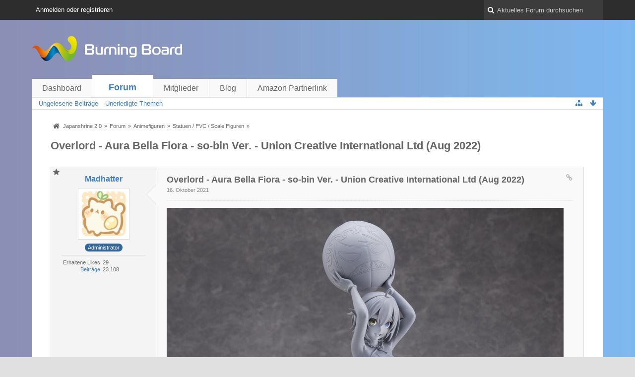

--- FILE ---
content_type: text/html; charset=UTF-8
request_url: https://japanshrine.de/index.php/Thread/17620-Overlord-Aura-Bella-Fiora-so-bin-Ver-Union-Creative-International-Ltd-Aug-2022/?s=1a77bbc623e3b868984e15dc3948164506b2fdf7
body_size: 11351
content:
<!DOCTYPE html>
<html dir="ltr" lang="de">
<head>
	<title>Overlord - Aura Bella Fiora - so-bin Ver. - Union Creative International Ltd (Aug 2022)  - Statuen / PVC / Scale Figuren - Japanshrine 2.0</title>
	
	<base href="https://japanshrine.de/" />
<meta charset="utf-8" />
<meta name="viewport" content="width=device-width, initial-scale=1" />
<meta name="format-detection" content="telephone=no" />
 
<meta name="description" content="2880944.jpg

Name: Aura Bella Fiora 
Hersteller: Union Creative International Ltd 
Material: PVC
Herkunft: Overlord 
Scale: none
Größe: mm320 
Release: Aug 2022
Preis: 16.500 Yen
Quelle" />
<meta name="keywords" content="Union Creative International L, Overlord, Aura Bella Fiora" />
<meta property="og:site_name" content="Japanshrine 2.0" />
<meta property="og:title" content="Overlord - Aura Bella Fiora - so-bin Ver. - Union Creative International Ltd (Aug 2022) - Japanshrine 2.0" />
<meta property="og:url" content="https://japanshrine.de/index.php/Thread/17620-Overlord-Aura-Bella-Fiora-so-bin-Ver-Union-Creative-International-Ltd-Aug-2022/" />
<meta property="og:type" content="article" />
<meta property="og:description" content="2880944.jpg

Name: Aura Bella Fiora 
Hersteller: Union Creative International Ltd 
Material: PVC
Herkunft: Overlord 
Scale: none
Größe: mm320 
Release: Aug 2022
Preis: 16.500 Yen
Quelle" />















<!-- Stylesheets -->
<link rel="stylesheet" type="text/css" href="https://japanshrine.de/wcf/style/style-3.css?m=1585943080" />

<!-- Icons -->
<link rel="icon" href="https://japanshrine.de/wcf/images/favicon.ico" type="image/x-icon" />
<link rel="apple-touch-icon" href="https://japanshrine.de/wcf/images/apple-touch-icon.png" />

<noscript>
	<style type="text/css">
		.jsOnly {
			display: none !important;
		}
		
		.noJsOnly {
			display: block !important;
		}
	</style>
</noscript>




	
	
	
	
		
			<link rel="canonical" href="https://japanshrine.de/index.php/Thread/17620-Overlord-Aura-Bella-Fiora-so-bin-Ver-Union-Creative-International-Ltd-Aug-2022/?s=5dcbaeb2c00de070f8e82b82bf464493389fe872" />
	
	
	
	
	
	
</head>

<body id="tplThread">


<a id="top"></a>



<header id="pageHeader" class="layoutFluid">
	<div>
		<nav id="topMenu" class="userPanel">
			<div class="layoutFluid">
									<ul class="userPanelItems">
						<!-- login box -->
		<li id="userLogin">
			<a class="loginLink" href="https://japanshrine.de/index.php/Login/?s=5dcbaeb2c00de070f8e82b82bf464493389fe872">Anmelden oder registrieren</a>
			<div id="loginForm" style="display: none;">
								
				<form method="post" action="https://japanshrine.de/index.php/Login/?s=5dcbaeb2c00de070f8e82b82bf464493389fe872">
					<fieldset>
												
						<dl>
							<dt><label for="username">Benutzername oder E-Mail-Adresse</label></dt>
							<dd>
								<input type="text" id="username" name="username" value="" required="required" class="long" />
							</dd>
						</dl>
						
													<dl>
								<dt>Sind Sie bereits registriert?</dt>
								<dd>
									<label><input type="radio" name="action" value="register" /> Nein, ich möchte mich jetzt registrieren.</label>
									<label><input type="radio" name="action" value="login" checked="checked" /> Ja, mein Kennwort lautet:</label>
								</dd>
							</dl>
												
						<dl>
							<dt><label for="password">Kennwort</label></dt>
							<dd>
								<input type="password" id="password" name="password" value="" class="long" />
							</dd>
						</dl>
						
													<dl>
								<dt></dt>
								<dd><label><input type="checkbox" id="useCookies" name="useCookies" value="1" checked="checked" /> Dauerhaft angemeldet bleiben</label></dd>
							</dl>
												
						
						
						<div class="formSubmit">
							<input type="submit" id="loginSubmitButton" name="submitButton" value="Anmelden" accesskey="s" />
							<a class="button" href="https://japanshrine.de/index.php/LostPassword/?s=5dcbaeb2c00de070f8e82b82bf464493389fe872"><span>Kennwort vergessen</span></a>
							<input type="hidden" name="url" value="/index.php/Thread/17620-Overlord-Aura-Bella-Fiora-so-bin-Ver-Union-Creative-International-Ltd-Aug-2022/?s=1a77bbc623e3b868984e15dc3948164506b2fdf7" />
							<input type="hidden" name="t" value="3e9578bfd43f823efe3ec842b5d6a7391871e9c0" />						</div>
					</fieldset>
					
									</form>
			</div>
			
			
		</li>
					</ul>
				
				
				
			
<aside id="search" class="searchBar dropdown" data-disable-auto-focus="true">
	<form method="post" action="https://japanshrine.de/index.php/Search/?s=5dcbaeb2c00de070f8e82b82bf464493389fe872">
		<input type="search" name="q" placeholder="Aktuelles Forum durchsuchen" autocomplete="off" required="required" value="" class="dropdownToggle" data-toggle="search" />
		
		<ul class="dropdownMenu">
							<li class="dropdownText">
					<label><input type="checkbox" name="subjectOnly" value="1" /> Nur Betreff durchsuchen</label><label><input type="checkbox" name="findThreads" value="1" /> Ergebnisse als Themen anzeigen</label>
				</li>
				<li class="dropdownDivider"></li>
			
			<li><a href="https://japanshrine.de/index.php/Search/?s=5dcbaeb2c00de070f8e82b82bf464493389fe872">Erweiterte Suche</a></li>
		</ul>
		
		<input type="hidden" name="types[]" value="com.woltlab.wbb.post" /><input type="hidden" name="boardIDs[]" value="9" />		<input type="hidden" name="t" value="3e9578bfd43f823efe3ec842b5d6a7391871e9c0" />	</form>
</aside>

	
	
			</div>
		</nav>
		
		<div id="logo" class="logo">
			<a href="https://japanshrine.de/?s=5dcbaeb2c00de070f8e82b82bf464493389fe872">
								<img src="https://japanshrine.de/images/wbbLogo.png" alt="" style="height: 80px; width: 502px;" />			</a>
		</div>
		
		
		
			<nav id="mainMenu" class="mainMenu jsMobileNavigation" data-button-label="Navigation">
		<ul>
							<li>
					<a href="https://japanshrine.de/?s=5dcbaeb2c00de070f8e82b82bf464493389fe872">Dashboard</a>
									</li>
							<li class="active">
					<a href="https://japanshrine.de/index.php/BoardList/?s=5dcbaeb2c00de070f8e82b82bf464493389fe872">Forum</a>
											<ul class="invisible">
															<li><a href="https://japanshrine.de/index.php/BoardQuickSearch/?mode=unreadPosts&amp;s=5dcbaeb2c00de070f8e82b82bf464493389fe872"><span>Ungelesene Beiträge</span></a></li>
															<li><a href="https://japanshrine.de/index.php/BoardQuickSearch/?mode=undoneThreads&amp;s=5dcbaeb2c00de070f8e82b82bf464493389fe872"><span>Unerledigte Themen</span></a></li>
														
						</ul>
									</li>
							<li>
					<a href="https://japanshrine.de/index.php/MembersList/?s=5dcbaeb2c00de070f8e82b82bf464493389fe872">Mitglieder</a>
									</li>
							<li>
					<a href="https://japanshrine.de/blog/index.php/Blog/?s=5dcbaeb2c00de070f8e82b82bf464493389fe872">Blog</a>
									</li>
							<li>
					<a href="https://amzn.to/2G63NaV">Amazon Partnerlink</a>
									</li>
					</ul>
	</nav>
		
		
		
		<nav class="navigation navigationHeader">
							<ul class="navigationMenuItems">
							<li><a href="https://japanshrine.de/index.php/BoardQuickSearch/?mode=unreadPosts&amp;s=5dcbaeb2c00de070f8e82b82bf464493389fe872"><span>Ungelesene Beiträge</span></a></li>
							<li><a href="https://japanshrine.de/index.php/BoardQuickSearch/?mode=undoneThreads&amp;s=5dcbaeb2c00de070f8e82b82bf464493389fe872"><span>Unerledigte Themen</span></a></li>
						
		</ul>
							
			<ul class="navigationIcons">
				<li id="toBottomLink"><a href="https://japanshrine.de/index.php/Thread/17620-Overlord-Aura-Bella-Fiora-so-bin-Ver-Union-Creative-International-Ltd-Aug-2022/?s=1a77bbc623e3b868984e15dc3948164506b2fdf7#bottom" title="Zum Seitenende" class="jsTooltip"><span class="icon icon16 icon-arrow-down"></span> <span class="invisible">Zum Seitenende</span></a></li>
				<li id="sitemap" class="jsOnly"><a title="Schnellnavigation" class="jsTooltip"><span class="icon icon16 icon-sitemap"></span> <span class="invisible">Schnellnavigation</span></a></li>
													</ul>
		</nav>
	</div>
</header>

<div id="main" class="layoutFluid">
	<div>
		<div>
						
																	 
			
			<section id="content" class="content">
				
				
				
					<nav class="breadcrumbs marginTop">
		<ul>
			<li title="Japanshrine 2.0" itemscope="itemscope" itemtype="http://data-vocabulary.org/Breadcrumb">
						<a href="https://japanshrine.de/?s=5dcbaeb2c00de070f8e82b82bf464493389fe872" itemprop="url"><span itemprop="title">Japanshrine 2.0</span></a> <span class="pointer"><span>&raquo;</span></span>
					</li>
									<li title="Forum" itemscope="itemscope" itemtype="http://data-vocabulary.org/Breadcrumb">
						<a href="https://japanshrine.de/index.php/BoardList/?s=5dcbaeb2c00de070f8e82b82bf464493389fe872" itemprop="url"><span itemprop="title">Forum</span></a> <span class="pointer"><span>&raquo;</span></span>
					</li>
									<li title="Animefiguren" itemscope="itemscope" itemtype="http://data-vocabulary.org/Breadcrumb">
						<a href="https://japanshrine.de/index.php/Board/104-Animefiguren/?s=5dcbaeb2c00de070f8e82b82bf464493389fe872" itemprop="url"><span itemprop="title">Animefiguren</span></a> <span class="pointer"><span>&raquo;</span></span>
					</li>
									<li title="Statuen / PVC / Scale Figuren" itemscope="itemscope" itemtype="http://data-vocabulary.org/Breadcrumb">
						<a href="https://japanshrine.de/index.php/Board/9-Statuen-PVC-Scale-Figuren/?s=5dcbaeb2c00de070f8e82b82bf464493389fe872" itemprop="url"><span itemprop="title">Statuen / PVC / Scale Figuren</span></a> <span class="pointer"><span>&raquo;</span></span>
					</li>
		</ul>
	</nav>

<header class="boxHeadline marginTop wbbThread labeledHeadline" data-thread-id="17620" data-is-link="0">
	<h1>
						<a href="https://japanshrine.de/index.php/Thread/17620-Overlord-Aura-Bella-Fiora-so-bin-Ver-Union-Creative-International-Ltd-Aug-2022/?s=5dcbaeb2c00de070f8e82b82bf464493389fe872">Overlord - Aura Bella Fiora - so-bin Ver. - Union Creative International Ltd (Aug 2022)</a>
	</h1>
	
			<ul class="statusIcons"></ul>
	

	
		
	
</header>

<div class="userNotice">
		
		
	<noscript>
		<p class="warning">In Ihrem Webbrowser ist JavaScript deaktiviert. Um alle Funktionen dieser Webseite nutzen zu können, muss JavaScript aktiviert sein.</p>
	</noscript>
	
		
	</div>
<div class="contentNavigation">
		
	<nav>
		<ul class="jsThreadInlineEditorContainer" data-thread-id="17620" data-is-closed="0" data-is-sticky="0" data-is-disabled="0">
												
		</ul>
	</nav>
</div>

<div class="marginTop">
	<ul class="wbbThreadPostList messageList jsClipboardContainer" data-type="com.woltlab.wbb.post">
								
			
			<li id="post254789" class="marginTop messageGroupStarter">
			<article class="wbbPost message messageSidebarOrientationLeft dividers jsClipboardObject jsMessage"
				data-object-id="254789" data-post-id="254789" data-can-edit="0" data-can-edit-inline="0"
								data-object-type="com.woltlab.wbb.likeablePost" data-like-liked="" data-like-likes="0" data-like-dislikes="0" data-like-users='{ }' data-user-id="55">
				
				<div>
						
	
<aside class="messageSidebar member" itemscope="itemscope" itemtype="http://data-vocabulary.org/Person">
	<div>
								
			<header>
				<h2 class="username">
					<a href="https://japanshrine.de/index.php/User/55-Madhatter/?s=5dcbaeb2c00de070f8e82b82bf464493389fe872" class="userLink" data-user-id="55" rel="author">
						<span itemprop="name">Madhatter</span>
					</a>
				</h2>
				
				
			</header>
			
												<div class="userAvatar">
												<a href="https://japanshrine.de/index.php/User/55-Madhatter/?s=5dcbaeb2c00de070f8e82b82bf464493389fe872" class="framed"><img itemprop="photo" src="https://japanshrine.de/wcf/images/avatars/ca/3-cacb40ee09d9673475dbb1c53c3e1479232bc1b0.gif" style="width: 100px; height: 100px" alt="Benutzer-Avatarbild" /></a>
						
											</div>
										
												<div class="userTitle">
						<p class="badge userTitleBadge blue" itemprop="title">Administrator</p>
					</div>
															
		
		
									<div class="userCredits">
					<dl class="plain dataList">
						<dt>Erhaltene Likes</dt>
								<dd>29</dd>
														
															<dt><a href="https://japanshrine.de/index.php/Search/?types%5B%5D=com.woltlab.wbb.post&amp;userID=55&amp;s=5dcbaeb2c00de070f8e82b82bf464493389fe872" title="Beiträge von „Madhatter“ suchen" class="jsTooltip">Beiträge</a></dt>
	<dd>23.108</dd>
					</dl>
				</div>
			
				
		
	</div>
</aside>					
					<section class="messageContent">
						<div>
							<header class="messageHeader">
								<ul class="messageQuickOptions">
																		
									<li class="jsOnly"><a href="https://japanshrine.de/index.php/Thread/17620-Overlord-Aura-Bella-Fiora-so-bin-Ver-Union-Creative-International-Ltd-Aug-2022/?postID=254789#post254789" class="jsTooltip jsButtonShare" title="Teilen" data-link-title="Overlord - Aura Bella Fiora - so-bin Ver. - Union Creative International Ltd (Aug 2022)"><span class="icon icon16 icon-link"></span></a></li>
									
																	</ul>
								
								<div class="messageHeadline">
									<h1>Overlord - Aura Bella Fiora - so-bin Ver. - Union Creative International Ltd (Aug 2022)</h1>									<p>
										<a href="https://japanshrine.de/index.php/Thread/17620-Overlord-Aura-Bella-Fiora-so-bin-Ver-Union-Creative-International-Ltd-Aug-2022/?postID=254789#post254789" class="permalink"><time datetime="2021-10-16T17:43:44+02:00" class="datetime" data-timestamp="1634399024" data-date="16. Oktober 2021" data-time="17:43" data-offset="7200">16. Oktober 2021, 17:43</time></a>
									</p>
								</div>
								
																
								
							</header>
							
							<div class="messageBody">
								<div>
																		
									
									
									<div class="messageText">
										<img src="https://i.postimg.cc/QMQcn1wg/2880944.jpg" class="jsResizeImage" alt="" /><br />
<br />
Name: Aura Bella Fiora <br />
Hersteller: Union Creative International Ltd <br />
Material: PVC<br />
Herkunft: Overlord <br />
Scale: none<br />
Größe: mm320 <br />
Release: Aug 2022<br />
Preis: 16.500 Yen<br />
<a href="https://myfigurecollection.net/item/1332731" class="externalURL" rel="nofollow" target="_blank">Quelle</a>									</div>
									
									
								</div>
								
																
																	<div class="messageSignature">
										<div><div style="text-align: center"><img src="https://i.postimg.cc/0yQVJvVn/tumblr-pigjfha-Yjz1vq09sc-1280.png" class="jsResizeImage" alt="" /></div></div>
									</div>
																
								
								
								<div class="messageFooter">
																		
																		
									
								</div>
								
								<footer class="messageOptions">
									<nav class="jsMobileNavigation buttonGroupNavigation">
										<ul class="smallButtons buttonGroup">
																																	<li class="jsQuoteMessage" data-object-id="254789" data-is-quoted="0"><a href="https://japanshrine.de/index.php/PostAdd/17620/?quoteMessageID=254789&amp;s=5dcbaeb2c00de070f8e82b82bf464493389fe872" title="Zitieren" class="button jsTooltip"><span class="icon icon16 icon-quote-left"></span> <span class="invisible">Zitieren</span></a></li>
											<li class="jsReportPost jsOnly" data-object-id="254789"><a title="Inhalt melden" class="button jsTooltip"><span class="icon icon16 icon-warning-sign"></span> <span class="invisible">Inhalt melden</span></a></li>
																						
											<li class="toTopLink"><a href="https://japanshrine.de/index.php/Thread/17620-Overlord-Aura-Bella-Fiora-so-bin-Ver-Union-Creative-International-Ltd-Aug-2022/?s=1a77bbc623e3b868984e15dc3948164506b2fdf7#top" title="Zum Seitenanfang" class="button jsTooltip"><span class="icon icon16 icon-arrow-up"></span> <span class="invisible">Zum Seitenanfang</span></a></li>
										</ul>
									</nav>
								</footer>
							</div>
						</div>
					</section>
				</div>
			</article>
		</li>
				
			<li id="post255745" class="marginTop messageGroupStarter">
			<article class="wbbPost message messageSidebarOrientationLeft dividers jsClipboardObject jsMessage"
				data-object-id="255745" data-post-id="255745" data-can-edit="0" data-can-edit-inline="0"
								data-object-type="com.woltlab.wbb.likeablePost" data-like-liked="" data-like-likes="0" data-like-dislikes="0" data-like-users='{ }' data-user-id="55">
				
				<div>
					
<aside class="messageSidebar member" itemscope="itemscope" itemtype="http://data-vocabulary.org/Person">
	<div>
								
			<header>
				<h2 class="username">
					<a href="https://japanshrine.de/index.php/User/55-Madhatter/?s=5dcbaeb2c00de070f8e82b82bf464493389fe872" class="userLink" data-user-id="55" rel="author">
						<span itemprop="name">Madhatter</span>
					</a>
				</h2>
				
				
			</header>
			
												<div class="userAvatar">
												<a href="https://japanshrine.de/index.php/User/55-Madhatter/?s=5dcbaeb2c00de070f8e82b82bf464493389fe872" class="framed"><img itemprop="photo" src="https://japanshrine.de/wcf/images/avatars/ca/3-cacb40ee09d9673475dbb1c53c3e1479232bc1b0.gif" style="width: 100px; height: 100px" alt="Benutzer-Avatarbild" /></a>
						
											</div>
										
												<div class="userTitle">
						<p class="badge userTitleBadge blue" itemprop="title">Administrator</p>
					</div>
															
		
		
									<div class="userCredits">
					<dl class="plain dataList">
						<dt>Erhaltene Likes</dt>
								<dd>29</dd>
														
															<dt><a href="https://japanshrine.de/index.php/Search/?types%5B%5D=com.woltlab.wbb.post&amp;userID=55&amp;s=5dcbaeb2c00de070f8e82b82bf464493389fe872" title="Beiträge von „Madhatter“ suchen" class="jsTooltip">Beiträge</a></dt>
	<dd>23.108</dd>
					</dl>
				</div>
			
				
		
	</div>
</aside>					
					<section class="messageContent">
						<div>
							<header class="messageHeader">
								<ul class="messageQuickOptions">
																		
									<li class="jsOnly"><a href="https://japanshrine.de/index.php/Thread/17620-Overlord-Aura-Bella-Fiora-so-bin-Ver-Union-Creative-International-Ltd-Aug-2022/?postID=255745#post255745" class="jsTooltip jsButtonShare" title="Teilen" data-link-title="Overlord - Aura Bella Fiora - so-bin Ver. - Union Creative International Ltd (Aug 2022)"><span class="icon icon16 icon-link"></span></a></li>
									
																	</ul>
								
								<div class="messageHeadline">
																		<p>
										<a href="https://japanshrine.de/index.php/Thread/17620-Overlord-Aura-Bella-Fiora-so-bin-Ver-Union-Creative-International-Ltd-Aug-2022/?postID=255745#post255745" class="permalink"><time datetime="2022-05-16T20:10:02+02:00" class="datetime" data-timestamp="1652724602" data-date="16. Mai 2022" data-time="20:10" data-offset="7200">16. Mai 2022, 20:10</time></a>
									</p>
								</div>
								
																
								
							</header>
							
							<div class="messageBody">
								<div>
																		
									
									
									<div class="messageText">
										<img src="https://i.postimg.cc/FFxdcdGf/FIGURE-139261.jpg" class="jsResizeImage" alt="" /><br />
<br />
<img src="https://img.amiami.com/images/product/review/222/FIGURE-139261_02.jpg" class="jsResizeImage" alt="" /><br />
<br />
<img src="https://img.amiami.com/images/product/review/222/FIGURE-139261_06.jpg" class="jsResizeImage" alt="" /><br />
<br />
<img src="https://img.amiami.com/images/product/review/222/FIGURE-139261_14.jpg" class="jsResizeImage" alt="" /><br />
<br />
<a href="https://www.amiami.com/eng/detail/?gcode=FIGURE-139261" class="externalURL" rel="nofollow" target="_blank">Quelle</a>									</div>
									
									
								</div>
								
																
																	<div class="messageSignature">
										<div><div style="text-align: center"><img src="https://i.postimg.cc/0yQVJvVn/tumblr-pigjfha-Yjz1vq09sc-1280.png" class="jsResizeImage" alt="" /></div></div>
									</div>
																
								
								
								<div class="messageFooter">
																		
																		
									
								</div>
								
								<footer class="messageOptions">
									<nav class="jsMobileNavigation buttonGroupNavigation">
										<ul class="smallButtons buttonGroup">
																																	<li class="jsQuoteMessage" data-object-id="255745" data-is-quoted="0"><a href="https://japanshrine.de/index.php/PostAdd/17620/?quoteMessageID=255745&amp;s=5dcbaeb2c00de070f8e82b82bf464493389fe872" title="Zitieren" class="button jsTooltip"><span class="icon icon16 icon-quote-left"></span> <span class="invisible">Zitieren</span></a></li>
											<li class="jsReportPost jsOnly" data-object-id="255745"><a title="Inhalt melden" class="button jsTooltip"><span class="icon icon16 icon-warning-sign"></span> <span class="invisible">Inhalt melden</span></a></li>
																						
											<li class="toTopLink"><a href="https://japanshrine.de/index.php/Thread/17620-Overlord-Aura-Bella-Fiora-so-bin-Ver-Union-Creative-International-Ltd-Aug-2022/?s=1a77bbc623e3b868984e15dc3948164506b2fdf7#top" title="Zum Seitenanfang" class="button jsTooltip"><span class="icon icon16 icon-arrow-up"></span> <span class="invisible">Zum Seitenanfang</span></a></li>
										</ul>
									</nav>
								</footer>
							</div>
						</div>
					</section>
				</div>
			</article>
		</li>
				</ul>
</div>

<div class="contentNavigation">
		
	
	
	<nav class="jsClipboardEditor" data-types="[ 'com.woltlab.wbb.post' ]"></nav>
</div>

	<div class="container marginTop">
		<ul class="containerList infoBoxList">
			<li class="box32 jsOnly shareInfoBox">
						<span class="icon icon32 icon-link"></span>
						
						<div>
							<div class="containerHeadline">
								<h3>Teilen</h3>
							</div>
							
							<div class="messageShareButtons jsOnly">
	<ul>
		<li class="jsShareFacebook">
			<a>
				<span class="icon icon32 icon-facebook-sign jsTooltip" title="Facebook"></span>
				<span class="invisible">Facebook</span>
			</a>
			<span class="badge" style="display: none">0</span>
		</li>
		<li class="jsShareTwitter">
			<a>
				<span class="icon icon32 icon-twitter-sign jsTooltip" title="Twitter"></span>
				<span class="invisible">Twitter</span>
			</a>
			<span class="badge" style="display: none">0</span>
		</li>
		<li class="jsShareGoogle">
			<a>
				<span class="icon icon32 icon-google-plus-sign jsTooltip" title="Google Plus"></span>
				<span class="invisible">Google Plus</span>
			</a>
			<span class="badge" style="display: none">0</span>
		</li>
		<li class="jsShareReddit">
			<a>
				<img class="jsTooltip" src="https://japanshrine.de/wcf/icon/reddit.svg" alt="Reddit" title="Reddit" />
				<span class="invisible">Reddit</span>
			</a>
			<span class="badge" style="display: none">0</span>
		</li>
		
		
	</ul>
	
	
</div>						</div>
					</li>
								
								
									<li class="box32 tagsInfoBox">
						<span class="icon icon32 icon-tags"></span>
						
						<div>
							<div class="containerHeadline">
								<h3>Tags</h3>
							</div>
							
							<ul class="tagList">
																	<li><a href="https://japanshrine.de/index.php/Tagged/261-Union-Creative-International-L/?objectType=com.woltlab.wbb.thread&amp;s=5dcbaeb2c00de070f8e82b82bf464493389fe872" class="badge tag jsTooltip" title="Themen mit dem Tag „Union Creative International L“">Union Creative International L</a></li>
																	<li><a href="https://japanshrine.de/index.php/Tagged/676-Overlord/?objectType=com.woltlab.wbb.thread&amp;s=5dcbaeb2c00de070f8e82b82bf464493389fe872" class="badge tag jsTooltip" title="Themen mit dem Tag „Overlord“">Overlord</a></li>
																	<li><a href="https://japanshrine.de/index.php/Tagged/699-Aura-Bella-Fiora/?objectType=com.woltlab.wbb.thread&amp;s=5dcbaeb2c00de070f8e82b82bf464493389fe872" class="badge tag jsTooltip" title="Themen mit dem Tag „Aura Bella Fiora“">Aura Bella Fiora</a></li>
															</ul>
						</div>
					</li>
								
									<li class="box32 wbbSimilarThreadList">
						<span class="icon icon32 icon-info-sign"></span>
						
						<div>
							<div class="containerHeadline">
								<h3>Ähnliche Themen</h3>
							</div>
							
							<ul class="containerBoxList doubleColumned">
																	<li>
										<div class="box24">
											<a href="https://japanshrine.de/index.php/Thread/17211-Hokuro-no-Ooi-Senpai-OL-san-Original-Character-Union-Creative-International-Ltd-/?s=5dcbaeb2c00de070f8e82b82bf464493389fe872" title="Madhatter" class="framed"><img src="https://japanshrine.de/wcf/images/avatars/ca/3-cacb40ee09d9673475dbb1c53c3e1479232bc1b0-24.gif" style="width: 24px; height: 24px" alt="Benutzer-Avatarbild" /></a>
										
											<div>
												<p>
													<a href="https://japanshrine.de/index.php/Thread/17211-Hokuro-no-Ooi-Senpai-OL-san-Original-Character-Union-Creative-International-Ltd-/?s=5dcbaeb2c00de070f8e82b82bf464493389fe872"  class="wbbTopicLink" data-thread-id="17211">Hokuro no Ooi Senpai OL-san - Original Character - Union Creative International Ltd  (Okt 2021)</a>
												</p>
												<small>
													<a href="https://japanshrine.de/index.php/User/55-Madhatter/?s=5dcbaeb2c00de070f8e82b82bf464493389fe872" class="userLink" data-user-id="55">Madhatter</a>													- <time datetime="2021-04-18T17:57:43+02:00" class="datetime" data-timestamp="1618761463" data-date="18. April 2021" data-time="17:57" data-offset="7200">18. April 2021, 17:57</time>													- <a href="https://japanshrine.de/index.php/Board/9-Statuen-PVC-Scale-Figuren/?s=5dcbaeb2c00de070f8e82b82bf464493389fe872">Statuen / PVC / Scale Figuren</a>
												</small>
											</div>
										</div>
									</li>
																	<li>
										<div class="box24">
											<a href="https://japanshrine.de/index.php/Thread/17212-Shirayuki-Original-Character-Union-Creative-International-Ltd-Okt-2021/?s=5dcbaeb2c00de070f8e82b82bf464493389fe872" title="Madhatter" class="framed"><img src="https://japanshrine.de/wcf/images/avatars/ca/3-cacb40ee09d9673475dbb1c53c3e1479232bc1b0-24.gif" style="width: 24px; height: 24px" alt="Benutzer-Avatarbild" /></a>
										
											<div>
												<p>
													<a href="https://japanshrine.de/index.php/Thread/17212-Shirayuki-Original-Character-Union-Creative-International-Ltd-Okt-2021/?s=5dcbaeb2c00de070f8e82b82bf464493389fe872"  class="wbbTopicLink" data-thread-id="17212">Shirayuki - Original Character - Union Creative International Ltd  (Okt 2021)</a>
												</p>
												<small>
													<a href="https://japanshrine.de/index.php/User/55-Madhatter/?s=5dcbaeb2c00de070f8e82b82bf464493389fe872" class="userLink" data-user-id="55">Madhatter</a>													- <time datetime="2021-04-18T18:03:30+02:00" class="datetime" data-timestamp="1618761810" data-date="18. April 2021" data-time="18:03" data-offset="7200">18. April 2021, 18:03</time>													- <a href="https://japanshrine.de/index.php/Board/9-Statuen-PVC-Scale-Figuren/?s=5dcbaeb2c00de070f8e82b82bf464493389fe872">Statuen / PVC / Scale Figuren</a>
												</small>
											</div>
										</div>
									</li>
																	<li>
										<div class="box24">
											<a href="https://japanshrine.de/index.php/Thread/16858-Water-Prism-Original-Character-Union-Creative-International-Ltd-Okt-2021/?s=5dcbaeb2c00de070f8e82b82bf464493389fe872" title="Madhatter" class="framed"><img src="https://japanshrine.de/wcf/images/avatars/ca/3-cacb40ee09d9673475dbb1c53c3e1479232bc1b0-24.gif" style="width: 24px; height: 24px" alt="Benutzer-Avatarbild" /></a>
										
											<div>
												<p>
													<a href="https://japanshrine.de/index.php/Thread/16858-Water-Prism-Original-Character-Union-Creative-International-Ltd-Okt-2021/?s=5dcbaeb2c00de070f8e82b82bf464493389fe872"  class="wbbTopicLink" data-thread-id="16858">Water Prism - Original Character - Union Creative International Ltd (Okt. 2021)</a>
												</p>
												<small>
													<a href="https://japanshrine.de/index.php/User/55-Madhatter/?s=5dcbaeb2c00de070f8e82b82bf464493389fe872" class="userLink" data-user-id="55">Madhatter</a>													- <time datetime="2020-10-17T23:04:16+02:00" class="datetime" data-timestamp="1602968656" data-date="17. Oktober 2020" data-time="23:04" data-offset="7200">17. Oktober 2020, 23:04</time>													- <a href="https://japanshrine.de/index.php/Board/9-Statuen-PVC-Scale-Figuren/?s=5dcbaeb2c00de070f8e82b82bf464493389fe872">Statuen / PVC / Scale Figuren</a>
												</small>
											</div>
										</div>
									</li>
																	<li>
										<div class="box24">
											<a href="https://japanshrine.de/index.php/Thread/16857-Sentaku-Basami-Dayo-Original-Character-Union-Creative-International-Ltd-Sep-2021/?s=5dcbaeb2c00de070f8e82b82bf464493389fe872" title="Madhatter" class="framed"><img src="https://japanshrine.de/wcf/images/avatars/ca/3-cacb40ee09d9673475dbb1c53c3e1479232bc1b0-24.gif" style="width: 24px; height: 24px" alt="Benutzer-Avatarbild" /></a>
										
											<div>
												<p>
													<a href="https://japanshrine.de/index.php/Thread/16857-Sentaku-Basami-Dayo-Original-Character-Union-Creative-International-Ltd-Sep-2021/?s=5dcbaeb2c00de070f8e82b82bf464493389fe872"  class="wbbTopicLink" data-thread-id="16857">Sentaku Basami Dayo - Original Character - Union Creative International Ltd  (Sep. 2021)</a>
												</p>
												<small>
													<a href="https://japanshrine.de/index.php/User/55-Madhatter/?s=5dcbaeb2c00de070f8e82b82bf464493389fe872" class="userLink" data-user-id="55">Madhatter</a>													- <time datetime="2020-10-17T22:56:02+02:00" class="datetime" data-timestamp="1602968162" data-date="17. Oktober 2020" data-time="22:56" data-offset="7200">17. Oktober 2020, 22:56</time>													- <a href="https://japanshrine.de/index.php/Board/9-Statuen-PVC-Scale-Figuren/?s=5dcbaeb2c00de070f8e82b82bf464493389fe872">Statuen / PVC / Scale Figuren</a>
												</small>
											</div>
										</div>
									</li>
																	<li>
										<div class="box24">
											<a href="https://japanshrine.de/index.php/Thread/16932-Kosa-Original-Character-Union-Creative-International-Ltd-Mai-2021/?s=5dcbaeb2c00de070f8e82b82bf464493389fe872" title="Madhatter" class="framed"><img src="https://japanshrine.de/wcf/images/avatars/ca/3-cacb40ee09d9673475dbb1c53c3e1479232bc1b0-24.gif" style="width: 24px; height: 24px" alt="Benutzer-Avatarbild" /></a>
										
											<div>
												<p>
													<a href="https://japanshrine.de/index.php/Thread/16932-Kosa-Original-Character-Union-Creative-International-Ltd-Mai-2021/?s=5dcbaeb2c00de070f8e82b82bf464493389fe872"  class="wbbTopicLink" data-thread-id="16932">Kosa - Original Character - Union Creative International Ltd  (Mai 2021)</a>
												</p>
												<small>
													<a href="https://japanshrine.de/index.php/User/55-Madhatter/?s=5dcbaeb2c00de070f8e82b82bf464493389fe872" class="userLink" data-user-id="55">Madhatter</a>													- <time datetime="2020-11-18T21:42:24+01:00" class="datetime" data-timestamp="1605732144" data-date="18. November 2020" data-time="21:42" data-offset="3600">18. November 2020, 21:42</time>													- <a href="https://japanshrine.de/index.php/Board/9-Statuen-PVC-Scale-Figuren/?s=5dcbaeb2c00de070f8e82b82bf464493389fe872">Statuen / PVC / Scale Figuren</a>
												</small>
											</div>
										</div>
									</li>
																	<li>
										<div class="box24">
											<a href="https://japanshrine.de/index.php/Thread/16921-Yukari-Original-Character-Kimono-Vers-Union-Creative-International-Ltd-April-202/?s=5dcbaeb2c00de070f8e82b82bf464493389fe872" title="Madhatter" class="framed"><img src="https://japanshrine.de/wcf/images/avatars/ca/3-cacb40ee09d9673475dbb1c53c3e1479232bc1b0-24.gif" style="width: 24px; height: 24px" alt="Benutzer-Avatarbild" /></a>
										
											<div>
												<p>
													<a href="https://japanshrine.de/index.php/Thread/16921-Yukari-Original-Character-Kimono-Vers-Union-Creative-International-Ltd-April-202/?s=5dcbaeb2c00de070f8e82b82bf464493389fe872"  class="wbbTopicLink" data-thread-id="16921">Yukari - Original Character - Kimono Vers. - Union Creative International Ltd  (April 2021)</a>
												</p>
												<small>
													<a href="https://japanshrine.de/index.php/User/55-Madhatter/?s=5dcbaeb2c00de070f8e82b82bf464493389fe872" class="userLink" data-user-id="55">Madhatter</a>													- <time datetime="2020-11-09T21:32:23+01:00" class="datetime" data-timestamp="1604953943" data-date="9. November 2020" data-time="21:32" data-offset="3600">9. November 2020, 21:32</time>													- <a href="https://japanshrine.de/index.php/Board/9-Statuen-PVC-Scale-Figuren/?s=5dcbaeb2c00de070f8e82b82bf464493389fe872">Statuen / PVC / Scale Figuren</a>
												</small>
											</div>
										</div>
									</li>
															</ul>
						</div>
					</li>
		</ul>
	</div>


				
				
					<nav class="breadcrumbs marginTop">
		<ul>
			<li title="Japanshrine 2.0">
						<a href="https://japanshrine.de/?s=5dcbaeb2c00de070f8e82b82bf464493389fe872"><span>Japanshrine 2.0</span></a> <span class="pointer"><span>&raquo;</span></span>
					</li>
									<li title="Forum">
						<a href="https://japanshrine.de/index.php/BoardList/?s=5dcbaeb2c00de070f8e82b82bf464493389fe872"><span>Forum</span></a> <span class="pointer"><span>&raquo;</span></span>
					</li>
									<li title="Animefiguren">
						<a href="https://japanshrine.de/index.php/Board/104-Animefiguren/?s=5dcbaeb2c00de070f8e82b82bf464493389fe872"><span>Animefiguren</span></a> <span class="pointer"><span>&raquo;</span></span>
					</li>
									<li title="Statuen / PVC / Scale Figuren">
						<a href="https://japanshrine.de/index.php/Board/9-Statuen-PVC-Scale-Figuren/?s=5dcbaeb2c00de070f8e82b82bf464493389fe872"><span>Statuen / PVC / Scale Figuren</span></a> <span class="pointer"><span>&raquo;</span></span>
					</li>
		</ul>
	</nav>
				
			</section>
			
					</div>
	</div>
</div>

<footer id="pageFooter" class="layoutFluid footer">
	<div>
		<nav id="footerNavigation" class="navigation navigationFooter">
				<ul class="navigationMenuItems">
					<li><a href="https://japanshrine.de/index.php/LegalNotice/?s=5dcbaeb2c00de070f8e82b82bf464493389fe872">Impressum</a></li>
			</ul>
			
			<ul class="navigationIcons">
				<li id="toTopLink" class="toTopLink"><a href="https://japanshrine.de/index.php/Thread/17620-Overlord-Aura-Bella-Fiora-so-bin-Ver-Union-Creative-International-Ltd-Aug-2022/?s=1a77bbc623e3b868984e15dc3948164506b2fdf7#top" title="Zum Seitenanfang" class="jsTooltip"><span class="icon icon16 icon-arrow-up"></span> <span class="invisible">Zum Seitenanfang</span></a></li>
				
			</ul>
			
			<ul class="navigationItems">
									<li title="(UTC+01:00) Amsterdam, Berlin, Bern, Rom, Stockholm, Wien"><p><span class="icon icon16 icon-time"></span> <span>31. Januar 2026, 23:52</span></p></li>
								
			</ul>
		</nav>
		
		<div class="footerContent">
			
			
						
			<address class="copyright marginTop"><a href="http://www.woltlab.com/de/" target="_blank">Forensoftware: <strong>Burning Board&reg; 4.0.13</strong>, entwickelt von <strong>WoltLab&reg; GmbH</strong></a></address>		</div>
	</div>
</footer>



<script>
	//<![CDATA[
	var SID_ARG_2ND	= '&s=5dcbaeb2c00de070f8e82b82bf464493389fe872';
	var WCF_PATH = 'https://japanshrine.de/wcf/';
	var SECURITY_TOKEN = '3e9578bfd43f823efe3ec842b5d6a7391871e9c0';
	var LANGUAGE_ID = 1;
	var TIME_NOW = 1769899974;
	//]]>
</script>
<script src="//ajax.googleapis.com/ajax/libs/jquery/2.0.1/jquery.min.js"></script>
<script src="//ajax.googleapis.com/ajax/libs/jqueryui/1.10.3/jquery-ui.min.js"></script>
<script>
	//<![CDATA[
	if (!window.jQuery) {
		document.write('<script data-relocate="true" src="https://japanshrine.de/wcf/js/3rdParty/jquery.min.js?v=f8d3cc03"><\/script>');
		document.write('<script data-relocate="true" src="https://japanshrine.de/wcf/js/3rdParty/jquery-ui.min.js?v=f8d3cc03"><\/script>');
	}
	//]]>
</script>
<script src="https://japanshrine.de/wcf/js/3rdParty/jquery-ui.nestedSortable.min.js?v=f8d3cc03"></script>
<script src="https://japanshrine.de/wcf/js/3rdParty/jquery-ui.timepicker.min.js?v=f8d3cc03"></script>
<script src="https://japanshrine.de/wcf/js/WCF.min.js?v=f8d3cc03"></script>
<script>
	//<![CDATA[
	WCF.User.init(0, '');
	//]]>
</script>
<script src="https://japanshrine.de/wcf/js/WCF.Location.min.js?v=f8d3cc03"></script>
<script src="https://japanshrine.de/wcf/js/WCF.Message.min.js?v=f8d3cc03"></script>
<script src="https://japanshrine.de/wcf/js/WCF.User.min.js?v=f8d3cc03"></script>
<script src="https://japanshrine.de/wcf/js/WCF.Like.min.js?v=f8d3cc03"></script>
<script src="https://japanshrine.de/wcf/js/WCF.Label.min.js?v=f8d3cc03"></script>
<script src="https://japanshrine.de/js/WBB.min.js?v=f8d3cc03"></script>
<script src="https://japanshrine.de/blog/js/Blog.min.js?v=f8d3cc03"></script>
<script>
	//<![CDATA[
	$(function() {
		WCF.Language.addObject({
			'__days': [ 'Sonntag', 'Montag', 'Dienstag', 'Mittwoch', 'Donnerstag', 'Freitag', 'Samstag' ],
			'__daysShort': [ 'So', 'Mo', 'Di', 'Mi', 'Do', 'Fr', 'Sa' ],
			'__months': [ 'Januar', 'Februar', 'März', 'April', 'Mai', 'Juni', 'Juli', 'August', 'September', 'Oktober', 'November', 'Dezember' ], 
			'__monthsShort': [ 'Jan', 'Feb', 'Mrz', 'Apr', 'Mai', 'Jun', 'Jul', 'Aug', 'Sep', 'Okt', 'Nov', 'Dez' ],
			'wcf.clipboard.item.unmarkAll': 'Demarkieren',
			'wcf.date.relative.now': 'Vor einem Moment',
			'wcf.date.relative.minutes': 'Vor {if $minutes > 1}{#$minutes} Minuten{else}einer Minute{\/if}',
			'wcf.date.relative.hours': 'Vor {if $hours > 1}{#$hours} Stunden{else}einer Stunde{\/if}',
			'wcf.date.relative.pastDays': '{if $days > 1}{$day}{else}Gestern{\/if}, {$time}',
			'wcf.date.dateFormat': 'j. F Y',
			'wcf.date.dateTimeFormat': '%date%, %time%',
			'wcf.date.shortDateTimeFormat': '%date%',
			'wcf.date.hour': 'Stunde',
			'wcf.date.minute': 'Minute',
			'wcf.date.timeFormat': 'H:i',
			'wcf.date.firstDayOfTheWeek': '1',
			'wcf.global.button.add': 'Hinzufügen',
			'wcf.global.button.cancel': 'Abbrechen',
			'wcf.global.button.close': 'Schließen',
			'wcf.global.button.collapsible': 'Auf- und Zuklappen',
			'wcf.global.button.delete': 'Löschen',
			'wcf.global.button.disable': 'Deaktivieren',
			'wcf.global.button.disabledI18n': 'einsprachig',
			'wcf.global.button.edit': 'Bearbeiten',
			'wcf.global.button.enable': 'Aktivieren',
			'wcf.global.button.next': 'Weiter »',
			'wcf.global.button.preview': 'Vorschau',
			'wcf.global.button.reset': 'Zurücksetzen',
			'wcf.global.button.save': 'Speichern',
			'wcf.global.button.search': 'Suche',
			'wcf.global.button.submit': 'Absenden',
			'wcf.global.confirmation.cancel': 'Abbrechen',
			'wcf.global.confirmation.confirm': 'OK',
			'wcf.global.confirmation.title': 'Bestätigung erforderlich',
			'wcf.global.decimalPoint': ',',
			'wcf.global.error.timeout': 'Keine Antwort vom Server erhalten, Anfrage wurde abgebrochen.',
			'wcf.global.error.title': 'Fehlermeldung',
			'wcf.global.form.error.empty': 'Bitte füllen Sie dieses Eingabefeld aus.',
			'wcf.global.form.error.greaterThan': 'Der eingegebene Wert muss größer sein als {#$greaterThan}.',
			'wcf.global.form.error.lessThan': 'Der eingegebene Wert muss kleiner sein als {#$lessThan}.',
			'wcf.global.language.noSelection': 'Keine Auswahl',
			'wcf.global.loading': 'Lädt …',
			'wcf.global.page.jumpTo': 'Gehe zu Seite',
			'wcf.global.page.jumpTo.description': 'Geben Sie einen Wert zwischen „1“ und „#pages#“ ein.',
			'wcf.global.page.pageNavigation': 'Navigation',
			'wcf.global.page.next': 'Nächste Seite',
			'wcf.global.page.previous': 'Vorherige Seite',
			'wcf.global.pageDirection': 'ltr',
			'wcf.global.sidebar.hideLeftSidebar': '',
			'wcf.global.sidebar.hideRightSidebar': '',
			'wcf.global.sidebar.showLeftSidebar': '',
			'wcf.global.sidebar.showRightSidebar': '',
			'wcf.global.success': 'Die Aktion wurde erfolgreich ausgeführt.',
			'wcf.global.success.add': 'Der Eintrag wurde gespeichert.',
			'wcf.global.success.edit': 'Ihre Änderungen wurden gespeichert.',
			'wcf.global.thousandsSeparator': '.',
			'wcf.page.sitemap': 'Schnellnavigation',
			'wcf.style.changeStyle': 'Stil ändern'
							,'wcf.like.button.like': 'Gefällt mir',
				'wcf.like.button.dislike': 'Gefällt mir nicht',
				'wcf.like.tooltip': '{if $likes}{#$likes} Like{if $likes != 1}s{/if}{if $dislikes}, {/if}{/if}{if $dislikes}{#$dislikes} Dislike{if $dislikes != 1}s{/if}{/if}',
				'wcf.like.summary': '{if $others == 0}{@$users.slice(0, -1).join(", ")}{if $users.length > 1} und {/if}{@$users.slice(-1)[0]}{else}{@$users.join(", ")} und {if $others == 1}einem{else}{#$others}{/if} weiteren{/if} gefällt das.',
				'wcf.like.details': 'Details'
						
			
		});
		
		WCF.Dropdown.init();

		WCF.System.Mobile.UX.init();
		
		new WCF.Date.Time();
		new WCF.Effect.SmoothScroll();
		new WCF.Effect.BalloonTooltip();
		new WCF.Sitemap();
		new WCF.Style.Chooser();		WCF.System.PageNavigation.init('.pageNavigation');
		WCF.Date.Picker.init();
		new WCF.User.ProfilePreview();
		WCF.System.FlexibleMenu.init();
		
		new WBB.Post.Preview();
new Blog.Entry.Preview();		
							new WCF.System.KeepAlive(86340);
				
		if ($.browser.msie) {
			window.onbeforeunload = function() {
				/* Prevent "Back navigation caching" (http://msdn.microsoft.com/en-us/library/ie/dn265017%28v=vs.85%29.aspx) */
			};
		}
	});
	//]]>
</script>
<!--[IF IE 9]>
<script>
	$(function() {
		function fixButtonTypeIE9() {
			$('button').each(function(index, button) {
				var $button = $(button);
				if (!$button.attr('type')) {
					$button.attr('type', 'button');
				}
			});
		}
		
		WCF.DOMNodeInsertedHandler.addCallback('WCF.FixButtonTypeIE9', fixButtonTypeIE9);
		fixButtonTypeIE9();
	});
</script>
<![ENDIF]-->
<script src="https://japanshrine.de/wcf/js/3rdParty/slimbox2.min.js"></script>
<script src="https://japanshrine.de/wcf/js/WCF.ImageViewer.min.js?v=f8d3cc03"></script>
<script>
		//<![CDATA[
		var $imageViewer = null;
		$(function() {
			WCF.Language.addObject({
				'wcf.imageViewer.button.enlarge': 'Vollbild-Modus',
				'wcf.imageViewer.button.full': 'Originalversion aufrufen',
				'wcf.imageViewer.seriesIndex': '{x} von {y}',
				'wcf.imageViewer.counter': 'Bild {x} von {y}',
				'wcf.imageViewer.close': 'Schließen',
				'wcf.imageViewer.enlarge': 'Bild direkt anzeigen',
				'wcf.imageViewer.next': 'Nächstes Bild',
				'wcf.imageViewer.previous': 'Vorheriges Bild'
			});
			
			$imageViewer = new WCF.ImageViewer();
		});
		//]]>
	</script>
<script src="https://japanshrine.de/wcf/js/WCF.Label.min.js?v=f8d3cc03"></script>
<script src="https://japanshrine.de/wcf/js/WCF.Moderation.min.js?v=f8d3cc03"></script>
<script src="https://japanshrine.de/wcf/js/WCF.Infraction.min.js?v=f8d3cc03"></script>
<script>
		//<![CDATA[
		$(function() {
			WCF.Language.addObject({
				'wbb.post.closed': 'Beitrag wurde für Veränderungen gesperrt',
				'wbb.post.edit': 'Beitrag bearbeiten',
				'wbb.post.edit.close': 'Bearbeitung verbieten',
				'wbb.post.edit.delete': 'Löschen',
				'wbb.post.edit.delete.confirmMessage': 'Wollen Sie diesen Beitrag wirklich endgültig löschen?',
				'wbb.post.edit.deleteCompletely': 'Endgültig löschen',
				'wbb.post.edit.enable': 'Freischalten',
				'wbb.post.edit.disable': 'Deaktivieren',
				'wbb.post.edit.merge': 'Beiträge zusammenfügen',
				'wbb.post.edit.merge.success': 'Beiträge erfolgreich zusammengefügt',
				'wbb.post.edit.open': 'Bearbeitung erlauben',
				'wbb.post.edit.restore': 'Wiederherstellen',
				'wbb.post.edit.trash.confirmMessage': 'Wollen Sie diesen Beitrag wirklich löschen?',
				'wbb.post.edit.trash.reason': 'Grund (optional)',
				'wbb.post.ipAddress.title': 'IP-Adresse',
				'wbb.post.moderation.redirect': 'Ihr Beitrag unterliegt der Moderation und wird erst nach einer Freischaltung sichtbar.',
				'wbb.post.moveToNewThread': 'In neues Thema verschieben',
				'wbb.thread.closed': 'Geschlossen',
				'wbb.thread.confirmDelete': 'Wenn Sie dieses Thema endgültig löschen, ist dieser Prozess nicht mehr umkehrbar. Wirklich fortfahren?',
				'wbb.thread.confirmTrash': 'Wollen Sie dieses Thema wirklich löschen?',
				'wbb.thread.confirmTrash.reason': 'Begründung (optional)',
				'wbb.thread.edit.advanced': 'Erweitert',
				'wbb.thread.edit.close': 'Schließen',
				'wbb.thread.edit.delete': 'Endgültig löschen',
				'wbb.thread.edit.done': 'Als erledigt markieren',
				'wbb.thread.edit.enable': 'Freischalten',
				'wbb.thread.edit.disable': 'Deaktivieren',
				'wbb.thread.edit.move': 'Verschieben',
				'wbb.thread.edit.moveDestination.error.equalsOrigin': 'Ziel- und Quellforum sind identisch.',
				'wbb.thread.edit.open': 'Öffnen',
				'wbb.thread.edit.removeLink': 'Link entfernen',
				'wbb.thread.edit.restore': 'Wiederherstellen',
				'wbb.thread.edit.scrape': 'Thema lösen',
				'wbb.thread.edit.sticky': 'Oben anheften',
				'wbb.thread.edit.trash': 'Löschen',
				'wbb.thread.edit.undone': 'Als unerledigt markieren',
				'wbb.thread.moved': 'Verschoben',
				'wbb.thread.newPosts': 'Es gibt {if $newPostsCount == 1}einen neuen Beitrag{else}{#$newPostsCount} neue Beiträge{/if} in diesem Thema.',
				'wbb.thread.sticky': 'Angepinnt',
				'wcf.user.objectWatch.manageSubscription': 'Abonnement verwalten',
				'wcf.message.bbcode.code.copy': 'Inhalt kopieren',
				'wcf.message.error.editorAlreadyInUse': 'Der Editor ist bereits aktiv, beenden Sie die Bearbeitung bevor Sie fortfahren.',
				'wcf.message.share': 'Teilen',
				'wcf.message.share.facebook': 'Facebook',
				'wcf.message.share.google': 'Google Plus',
				'wcf.message.share.permalink': 'Permalink',
				'wcf.message.share.permalink.bbcode': 'BBCode',
				'wcf.message.share.permalink.html': 'HTML',
				'wcf.message.share.reddit': 'Reddit',
				'wcf.message.share.twitter': 'Twitter',
				'wcf.moderation.report.reportContent': 'Inhalt melden',
				'wcf.moderation.report.success': 'Der Inhalt wurde den Moderatoren gemeldet.',
				'wcf.infraction.warn': 'Verwarnen',
				'wcf.infraction.warn.success': 'Der Benutzer wurde erfolgreich verwarnt.',
				'wbb.thread.edit.moveThreads': 'Themen verschieben',
				'wbb.thread.edit': 'Thema bearbeiten',
				'wcf.label.none': 'Keine Auswahl',
				'wbb.thread.done': 'Thema ist als erledigt markiert',
				'wbb.thread.undone': 'Thema ist als unerledigt markiert'
			});
			
													WCF.Language.addObject({
	'wcf.message.quote.insertAllQuotes': 'Alle Zitate einfügen',
	'wcf.message.quote.insertSelectedQuotes': 'Markierte Zitate einfügen',
	'wcf.message.quote.manageQuotes': 'Zitate verwalten',
	'wcf.message.quote.quoteSelected': 'Auswahl zitieren',
	'wcf.message.quote.removeAllQuotes': 'Alle Zitate entfernen',
	'wcf.message.quote.removeSelectedQuotes': 'Markierte Zitate entfernen',
	'wcf.message.quote.showQuotes': 'Zitate (#count#)'
});

var $quoteManager = new WCF.Message.Quote.Manager(0, 'text', false, [  ]);			new WBB.Post.QuoteHandler($quoteManager);
			
			var $collapsedPostLoader = null;
						
			new WBB.Post.Like(0, 1, 1, 1);						
			new WBB.Thread.LastPageHandler(17620, 1652724602, 1);			
						
						
			WCF.Clipboard.init('wbb\\page\\ThreadPage', 0, { }, 17620);
			
			new WCF.Moderation.Report.Content('com.woltlab.wbb.post', '.jsReportPost');
			
						
			new WCF.User.ObjectWatch.Subscribe();
			new WCF.Message.Share.Content();
			new WCF.Message.BBCode.CodeViewer();
		});
		//]]>
	</script>
<script>
				//<![CDATA[
				$(function() {
					WCF.Language.addObject({
						'wcf.user.button.login': 'Anmelden',
						'wcf.user.button.register': 'Registrieren',
						'wcf.user.login': 'Anmeldung'
					});
					new WCF.User.Login(true);
				});
				//]]>
			</script>
<script src="https://japanshrine.de/wcf/js/WCF.Search.Message.min.js?v=f8d3cc03"></script>
<script>
		//<![CDATA[
		$(function() {
			new WCF.Search.Message.SearchArea($('#search'));
		});
		//]]>
	</script>
<script>
		//<![CDATA[
		$(function() {
			WCF.Language.addObject({
				'wcf.user.activityPoint': 'Punkte'
			});
			
			WCF.User.Profile.ActivityPointList.init();
		});
		//]]>
	</script>
<script>
		//<![CDATA[
		$(function() {
			WCF.Language.addObject({
				'wcf.message.share.facebook': 'Facebook',
				'wcf.message.share.google': 'Google Plus',
				'wcf.message.share.reddit': 'Reddit',
				'wcf.message.share.twitter': 'Twitter'
			});
			
			new WCF.Message.Share.Page(true);
		});
		//]]>
	</script>


<a id="bottom"></a>
</body>
</html>